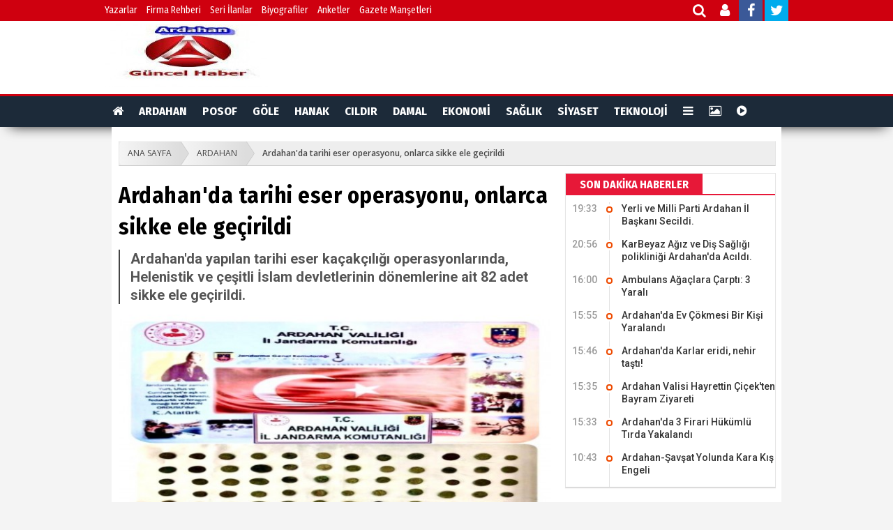

--- FILE ---
content_type: text/html; charset=UTF-8
request_url: https://www.ardahanguncelhaber.com/ardahan/ardahanda-tarihi-eser-operasyonu-onlarca-sikke-ele-gecirildi/142
body_size: 8641
content:
<!DOCTYPE html> <html lang="tr"> <head> <base href="https://www.ardahanguncelhaber.com/" /> <title>Ardahan'da tarihi eser operasyonu, onlarca sikke ele geçirildi</title> <meta name="format-detection" content="telephone=no" /> <meta charset="utf-8"> <meta http-equiv="Content-Language" content="tr" /> <meta http-equiv="Refresh" content="800" /> <meta itemprop="author" content="ardahanguncelhaber" /> <meta name="description" content="Ardahanda yapılan tarihi eser kaçakçılığı operasyonlarında, Helenistik ve çeşitli İslam devletlerinin dönemlerine ait 82 adet sikke ele geçirildi." /> <meta name="keywords" content="" /> <meta name="classification" content="News" /> <link rel="canonical" href="https://www.ardahanguncelhaber.com/ardahan/ardahanda-tarihi-eser-operasyonu-onlarca-sikke-ele-gecirildi/142" /> <link rel="shortcut icon" type="image/x-icon" href="https://www.ardahanguncelhaber.com/images/genel/83f64415832a2447ae8bde5220eaac00.ico" /> <meta property="og:type" content="article" /> <meta property="og:url" content="https://www.ardahanguncelhaber.com/ardahan/ardahanda-tarihi-eser-operasyonu-onlarca-sikke-ele-gecirildi/142" /> <meta property="og:title" content="Ardahan'da tarihi eser operasyonu, onlarca sikke ele geçirildi" /> <meta property="og:description" content="Ardahanda yapılan tarihi eser kaçakçılığı operasyonlarında, Helenistik ve çeşitli İslam devletlerinin dönemlerine ait 82 adet sikke ele geçirildi." /> <link rel="amphtml" href="https://www.ardahanguncelhaber.com/amp/ardahanda-tarihi-eser-operasyonu-onlarca-sikke-ele-gecirildi/142"/> <meta property="og:image" content="https://www.ardahanguncelhaber.com/images/haberler/2021/12/21/500952285ad84f463b904099e1f1e1d7.jpg"/> <meta name="twitter:card" content="summary_large_image"/> <meta name="twitter:site" content="@twitter"/> <meta name="twitter:title" content="Ardahan'da tarihi eser operasyonu, onlarca sikke ele geçirildi"/> <meta name="twitter:description" content="Ardahanda yapılan tarihi eser kaçakçılığı operasyonlarında, Helenistik ve çeşitli İslam devletlerinin dönemlerine ait 82 adet sikke ele geçirildi."/> <meta name="twitter:creator" content="@twitter"/> <meta name="twitter:image:src" content="https://www.ardahanguncelhaber.com/images/haberler/2021/12/21/500952285ad84f463b904099e1f1e1d7.jpg"/> <meta name="twitter:url" content="https://www.ardahanguncelhaber.com/ardahan/ardahanda-tarihi-eser-operasyonu-onlarca-sikke-ele-gecirildi/142"/> <meta name="twitter:domain" content="https://www.ardahanguncelhaber.com/"/> <meta itemprop="url" content="https://www.ardahanguncelhaber.com/ardahan/ardahanda-tarihi-eser-operasyonu-onlarca-sikke-ele-gecirildi/142" /> <meta itemprop="thumbnailUrl" content="https://www.ardahanguncelhaber.com/images/haberler/2021/12/21/500952285ad84f463b904099e1f1e1d7.jpg" /> <meta itemprop="articleSection" content="ARDAHAN" /> <meta itemprop="dateCreated" content="2021-12-21T03:42:00+03:00" /> <meta itemprop="dateModified" content="2021-12-21T03:42:00+03:00" /> <meta itemprop="mainEntityOfPage" content="https://www.ardahanguncelhaber.com/kategori/ardahan/1" /> <meta itemprop="image" content="https://www.ardahanguncelhaber.com/images/haberler/2021/12/21/500952285ad84f463b904099e1f1e1d7.jpg" /> <meta itemprop="headline" content="Ardahan'da tarihi eser operasyonu, onlarca sikke ele geçirildi" /> <link rel="stylesheet" href="/assets/frontend/css/fonts.css"> <link rel="stylesheet" href="/assets/frontend/css/font-awesome.min.css"> <link type="text/css" rel="stylesheet" href="/css_js/all_20191212174934.css" /> <script src="https://ajax.googleapis.com/ajax/libs/jquery/1.9.1/jquery.min.js"></script> <script src="/assets/frontend/js/pace.min.js"></script> </head> <body> <div id="fb-root"></div> <script async defer crossorigin="anonymous" src="https://connect.facebook.net/tr_TR/sdk.js#xfbml=1&version=v3.3"></script> <div class="search-modal"> <div class="search-close"> <i class="fa fa-times"></i> </div> <div class="content full-height"> <div class="search-box"> <div class="event-box"> <form action="https://www.ardahanguncelhaber.com/ara" id="search" method="post" accept-charset="utf-8"> <input type="hidden" name="csrf_token" value="cae82d09bc2ea5e39212f9f4305ecc3f" /> <input autocomplete="off" type="text" name="keyword" id="search" placeholder="Arayacağınız Kelimeyi Yazıp Enter'a Basınız.."> <i class="fa fa-search"></i> </form> <div class="clear"></div> </div> </div> </div> </div> <div class="topbar"> <div class="container"> <div class="col-md-9 nopadding"> <ul class="topbar-menu"> <li> <a href="./yazarlar">Yazarlar</a> </li> <li> <a href="./firmarehberi">Firma Rehberi</a> </li> <li> <a href="./ilanlar">Seri İlanlar</a> </li> <li> <a href="./biyografiler">Biyografiler</a> </li> <li> <a href="./anketler">Anketler</a> </li> <li> <a href="./gazete-mansetleri/?s=1">Gazete Manşetleri</a> </li> </ul> </div> <div class="col-md-2 sosyal"> <div id="social-bar"> <a title="Haber Ara" class="open-search" href="javascript:;"> <i class="fa fa-search"></i> </a> <a title="Üye Paneli" href="https://www.ardahanguncelhaber.com/uye/giris" target="_blank"> <i class="fa fa-user"></i> </a> <a href="https://www.facebook.com/ardahanguncel/" target="_blank"> <i class="fa fa-facebook"></i> </a> <a href="https://twitter.com/twitter" target="_blank"> <i class="fa fa-twitter"></i> </a> </div> </div> </div> </div> <div id="tema3-header"> <div class="container"> <div class="logo"> <a href="https://www.ardahanguncelhaber.com/"> <img width="240" height="90" src="https://www.ardahanguncelhaber.com/images/genel/59141fecb4bb2262c6a5eb4ccaa633a6.jpg" alt="ardahanguncelhaber"/> </a> </div> <div class="tarih-hava"> </div> </div> <div class="clear"></div> </div> <div id="haber-menu"> <div class="haber-menu-wrapper"> <div id="haber-menu-kategori"> <ul> <li><a href="https://www.ardahanguncelhaber.com/"><i class="fa fa-home"></i></a></li> <li> <a href="https://www.ardahanguncelhaber.com/kategori/ardahan/1">ARDAHAN</a> </li> <li> <a href="https://www.ardahanguncelhaber.com/kategori/posof/2">POSOF</a> </li> <li> <a href="https://www.ardahanguncelhaber.com/kategori/gole/3">GÖLE</a> </li> <li> <a href="https://www.ardahanguncelhaber.com/kategori/hanak/4">HANAK</a> </li> <li> <a href="https://www.ardahanguncelhaber.com/kategori/cildir/10">CILDIR</a> </li> <li> <a href="https://www.ardahanguncelhaber.com/kategori/damal/5">DAMAL</a> </li> <li> <a href="https://www.ardahanguncelhaber.com/kategori/ekonomi/6">EKONOMİ</a> </li> <li> <a href="https://www.ardahanguncelhaber.com/kategori/saglik/7">SAĞLIK</a> </li> <li> <a href="https://www.ardahanguncelhaber.com/kategori/siyaset/8">SİYASET</a> </li> <li> <a href="https://www.ardahanguncelhaber.com/kategori/teknoloji/9">TEKNOLOJİ</a> </li> <li class="dropdown"> <a href="javascript:;"><i class="fa fa-bars"></i></a> <div class="dropdown-content"> <a href="/yazarlar">YAZARLAR</a> <a href="/foto-haber">FOTO HABER</a> <a href="/firmarehberi">FİRMA REHBERİ</a> <a href="/biyografiler">BİYOGRAFİLER</a> <a href="/taziyeler">TAZİYELER</a> <a href="/ilanlar">SERİ İLANLAR</a> </div> </li> <li><a title="Foto Galeri" href="/fotogaleri"><i class="fa fa-photo"></i></a></li> <li><a title="Web TV" href="/webtv"><i class="fa fa-play-circle"></i></a></li> </ul> </div> </div> <div class="page-header-fixed style hide"> <div class="title"><strong class="title"></strong> </div> <div class="fright"> <div class="fix-share-facebook"> <a href="javascript:void(0);" onclick="shareFacebook(fbThumb, fbUrl, fbTitle, fbDesc);" rel="nofollow"><i class="fa fa-facebook fa-lg"></i> PAYLAŞ</a> </div> <div class="fix-share-twitter"> <a href="javascript:void(0);" onclick="shareTwitter(fbUrl, fbTitle);"><i class="fa fa-twitter fa-lg"></i> TWEETLE</a> </div> </div> <div class="clear"></div> </div> </div> <div id="genel" class="clr"> <div class="detail-wrapper clr"> <ul id="breadcrumbs-one" class="clr"> <li><a href="https://www.ardahanguncelhaber.com/">ANA SAYFA</a></li> <li><a href="https://www.ardahanguncelhaber.com/kategori/ardahan/1">ARDAHAN</a></li> <li><a href="javascript:;" class="current">Ardahan'da tarihi eser operasyonu, onlarca sikke ele geçirildi</a></li> </ul> <div class="mainleft ic"> <div class="haber-spot clr"> <h1 class="haberdetay" itemprop="name">Ardahan'da tarihi eser operasyonu, onlarca sikke ele geçirildi</h1> <div class="news-detail-description"> <h2 class="spot">Ardahan'da yapılan tarihi eser kaçakçılığı operasyonlarında, Helenistik ve çeşitli İslam devletlerinin dönemlerine ait 82 adet sikke ele geçirildi.</h2> </div> <img src="https://www.ardahanguncelhaber.com/images/haberler/2021/12/21/500952285ad84f463b904099e1f1e1d7.jpg" alt="Ardahan'da tarihi eser operasyonu, onlarca sikke ele geçirildi"> <div class="info"> <ul> <li><i class="fa fa-clock-o"></i> 21 Aralık 2021, Salı  3:42
                    </li> <li class="link yazi"> <a class="fontkucult" href="javascript:;">A-</a> </li> <li class="link yazi"> <a class="fontbuyut" href="javascript:;">A+</a> </li> <li class="link"> <a href="javascript:;"><i class="fa fa-eye"></i> 1811</a> </li> </ul> </div> <div class="clear"></div> </div> <div class="single-post-box clearfix"> <div class="share-post-box"> <ul class="share-box"> <li><a class="facebook" href="javascript:void(0);" onclick="shareFacebook(fbUrl);"> <i class="fa fa-facebook"></i><span>Facebook'ta Paylaş</span></a></li> <li><a class="twitter" href="javascript:void(0);" onclick="shareTwitter(fbUrl, fbTitle);"> <i class="fa fa-twitter"></i><span>Twitter'da Paylaş</span></a> </li> </ul> </div> </div> <div class="tema3-haber-detay yuzde-hesapla"> <div class="haber-detay-icerik"> <p>Ardahan'da yapılan tarihi eser kaçakçılığı operasyonlarında, Helenistik ve çeşitli İslam devletlerinin dönemlerine ait 82 adet sikke ele geçirildi. Olayla ilgili 1 kişi gözaltına alındı.Ardahan il jandarma komutanlığına bağlı Kaçakçılık Suçlarıyla Mücadele Şube Müdürlüğü ekipleri, Ö.S. isimli şüpheli bir şahsın otobüs ile Ardahan'a tarihi eser getireceği yönünde bilgilere ulaştı. Durdurulan otobüste yapılan aramada, şüpheli şahsın içerisinde bulunduğu otobüs tespit edilerek araçta yapılan aramada 82 adet islami ve Helenistik dönemine ait olduğu değerlendirilen sikke ele geçirildi.</p> <p>Otomobildeki şüpheli gözaltına alındı. Şüpheli şahıs hakkındaki soruşturma devam ediyor.</p> </div> <span class="chart chart-cok-komik" data-percent="0" onclick="arttir('1','142')"> <img width="110" src="https://www.ardahanguncelhaber.com/assets/frontend/img/like.gif" title="Beğendim" alt="Beğendim"> <span id="chart-cok-komik">0</span> <span id="chart-cok-komik-oy-sayisi"></span> </span> <span class="chart chart-guzel" data-percent="0" onclick="arttir('2','142')"> <img width="110" src="https://www.ardahanguncelhaber.com/assets/frontend/img/love.gif" title="Muhteşem" alt="Muhteşem"> <span id="chart-guzel">0</span> <span id="chart-guzel-oy-sayisi"></span> </span> <span class="chart chart-alkisliyorum" data-percent="0" onclick="arttir('3','142')"> <img width="110" src="https://www.ardahanguncelhaber.com/assets/frontend/img/haha.gif" title="Haha" alt="Haha"> <span id="chart-alkisliyorum">0</span> <span id="chart-alkisliyorum-oy-sayisi"></span> </span> <span class="chart chart-bayildim" data-percent="0" onclick="arttir('4','142')"> <img width="110" src="https://www.ardahanguncelhaber.com/assets/frontend/img/wow.gif" title="İnanılmaz" alt="İnanılmaz"> <span id="chart-bayildim">0</span> <span id="chart-bayildim-oy-sayisi"></span> </span> <span class="chart chart-ben-sok" data-percent="0" onclick="arttir('5','142')"> <img width="110" src="https://www.ardahanguncelhaber.com/assets/frontend/img/sad.gif" title="Üzgün" alt="Üzgün"> <span id="chart-ben-sok">0</span> <span id="chart-ben-sok-oy-sayisi"></span> </span> <span class="chart chart-uzuldum" data-percent="100" onclick="arttir('6','142')"> <img width="110" src="https://www.ardahanguncelhaber.com/assets/frontend/img/angry.gif" title="Kızgın" alt="Kızgın"> <span id="chart-uzuldum">1</span> <span id="chart-uzuldum-oy-sayisi"></span> </span> <div class="prevNextNews clr"> <ul> <li> <a href="https://www.ardahanguncelhaber.com/haber/kumar-oynayanlara-ceza-yagdi/141" class="yenisekme"> <span><i class="fa fa-chevron-left"></i></span>
                            Kumar oynayanlara ceza yağdı
                        </a> </li> <li> <a href="https://www.ardahanguncelhaber.com/haber/posofta-ilk-ve-orta-dereceli-okullarda-egitime-ara-verildi/143" class="yenisekme"> <span><i class="fa fa-chevron-right"></i></span>
                            Posof'ta ilk ve orta dereceli okullarda eğitime ara verildi
                        </a> </li> </ul> </div> <br/> </div> <div id="haberyorumlar"></div> <div class="commentsContent"> <div class="title-wrapper border-8"> <h2><span class="color-8">SEN DE DÜŞÜNCELERİNİ PAYLAŞ!</span></h2> </div> <div class="callback_message"></div> <form action="https://www.ardahanguncelhaber.com/ardahan/ardahanda-tarihi-eser-operasyonu-onlarca-sikke-ele-gecirildi/142" class="contact_form haberyorum" id="comment" name="g-recaptcha-response" method="post" accept-charset="utf-8"> <input type="hidden" name="csrf_token" value="cae82d09bc2ea5e39212f9f4305ecc3f" /> <div id="commentContainer" class="yorumCover"> <div class="yBox" id="divBox"> <div id="divWriteComment" class="txtInner"> <div id="selfAvatar" class="selfAvatar"></div> <div id="divName"> <input id="isim" name="isim" type="text" placeholder="İsim" class="nameField"> </div> <div class="clear"></div> <div class="texts"> <textarea name="yorum" rows="5"></textarea> </div> <input type="hidden" name="haber_id" value="142"> <div class="btnBox"> <a href="javascript:;" id="gonder" class="btnimg">GÖNDER</a> </div> </div> </div> <div class="clear"></div> <div class="divMain"> <p><strong>Dikkat!</strong> Suç teşkil edecek, yasadışı, tehditkar, rahatsız edici, hakaret ve
                            küfür
                            içeren, aşağılayıcı, küçük düşürücü, kaba, pornografik, ahlaka aykırı, kişilik haklarına
                            zarar
                            verici ya da benzeri niteliklerde içeriklerden doğan her türlü mali, hukuki, cezai, idari
                            sorumluluk içeriği gönderen Üye/Üyeler’e aittir.</p> <br/> </div> </div> </form> <div class="se-pre-con"> <img alt="yükleniyor" src="https://www.ardahanguncelhaber.com/assets/captcha/loading.gif"/> </div> </div> <div class="title-wrapper border-2"> <h3><span class="color-2">BU HABERİ OKUYANLAR BUNLARI DA OKUDU</span></h3> </div> <div class="okBox digerhaber clr"> <div class="boxH255"> <a class="yenisekme" href="https://www.ardahanguncelhaber.com/ardahan/ardahan-jandarmasindan-nefes-kesen-operasyon/282"> <img class="lazy" alt="Ardahan jandarmasindan nefes kesen operasyon" data-src="https://www.ardahanguncelhaber.com/images/tn/2025/09/25/9b58e380a20ef03238cca832681c7b21.jpg"> <span class="newsTitle">Ardahan jandarmasindan nefes kesen operasyon</span> </a> </div> <div class="boxH255"> <a class="yenisekme" href="https://www.ardahanguncelhaber.com/ardahan/yerli-ve-milli-parti-ardahan-il-baskani-secildi/281"> <img class="lazy" alt="Yerli ve Milli Parti Ardahan İl Başkanı Secildi." data-src="https://www.ardahanguncelhaber.com/images/tn/2025/04/13/fbd0946d1fa6d73063aec45550b5ddfe.png"> <span class="newsTitle">Yerli ve Milli Parti Ardahan İl Başkanı Secildi.</span> </a> </div> <div class="boxH255"> <a class="yenisekme" href="https://www.ardahanguncelhaber.com/ardahan/karbeyaz-agiz-ve-dis-sagligi-poliklinigi-ardahanda-acildi/280"> <img class="lazy" alt="KarBeyaz Ağız ve Diş Sağlığı polikliniği Ardahan'da Acıldı." data-src="https://www.ardahanguncelhaber.com/images/tn/2025/04/09/d9c7d7163db74dfb1ddd31da22b47510.png"> <span class="newsTitle">KarBeyaz Ağız ve Diş Sağlığı polikliniği Ardahan'da Acıldı.</span> </a> </div> <div class="boxH255"> <a class="yenisekme" href="https://www.ardahanguncelhaber.com/ardahan/ambulans-agaclara-carpti-3-yarali/279"> <img class="lazy" alt="Ambulans Ağaçlara Çarptı: 3 Yaralı" data-src="https://www.ardahanguncelhaber.com/images/tn/2025/04/01/16c423c92152d6023db809c220eb8d1b.png"> <span class="newsTitle">Ambulans Ağaçlara Çarptı: 3 Yaralı</span> </a> </div> <div class="boxH255"> <a class="yenisekme" href="https://www.ardahanguncelhaber.com/ardahan/ardahanda-ev-cokmesi-bir-kisi-yaralandi/278"> <img class="lazy" alt="Ardahan'da Ev Çökmesi Bir Kişi Yaralandı" data-src="https://www.ardahanguncelhaber.com/images/tn/2025/04/01/defc337d3e6a146ba2acd9119c6d6872.png"> <span class="newsTitle">Ardahan'da Ev Çökmesi Bir Kişi Yaralandı</span> </a> </div> <div class="boxH255"> <a class="yenisekme" href="https://www.ardahanguncelhaber.com/ardahan/ardahanda-karlar-eridi-nehir-tasti/277"> <img class="lazy" alt="Ardahan'da Karlar eridi, nehir taştı!" data-src="https://www.ardahanguncelhaber.com/images/tn/2025/04/01/889f9a48c53231b1f6905fd0f2ca95dd.png"> <span class="newsTitle">Ardahan'da Karlar eridi, nehir taştı!</span> </a> </div> <div class="boxH255"> <a class="yenisekme" href="https://www.ardahanguncelhaber.com/ardahan/ardahan-valisi-hayrettin-cicekten-bayram-ziyareti/276"> <img class="lazy" alt="Ardahan Valisi Hayrettin Çiçek'ten Bayram Ziyareti" data-src="https://www.ardahanguncelhaber.com/images/tn/2025/04/01/da9ab614783aa618d71a43ab901ec44f.png"> <span class="newsTitle">Ardahan Valisi Hayrettin Çiçek'ten Bayram Ziyareti</span> </a> </div> <div class="boxH255"> <a class="yenisekme" href="https://www.ardahanguncelhaber.com/ardahan/ardahan-savsat-yolunda-kara-kis-engeli/274"> <img class="lazy" alt="Ardahan-Şavşat Yolunda Kara Kış Engeli" data-src="https://www.ardahanguncelhaber.com/images/tn/2024/12/29/a074aed10a873d4f8c4ea43289b55837.png"> <span class="newsTitle">Ardahan-Şavşat Yolunda Kara Kış Engeli</span> </a> </div> </div> </div> <div class="sright"> <div class="widget300 mainLinkNews"> <div class="title-wrapper border-7 mb0"> <h2><span class="color-7">SON DAKİKA HABERLER</span></h2> </div> <ul class="linkNewsList clr"> <li> <a class="yenisekme" href="https://www.ardahanguncelhaber.com/ardahan/yerli-ve-milli-parti-ardahan-il-baskani-secildi/281"> <del>19:33</del> <span>Yerli ve Milli Parti Ardahan İl Başkanı Secildi.</span> </a> </li> <li> <a class="yenisekme" href="https://www.ardahanguncelhaber.com/ardahan/karbeyaz-agiz-ve-dis-sagligi-poliklinigi-ardahanda-acildi/280"> <del>20:56</del> <span>KarBeyaz Ağız ve Diş Sağlığı polikliniği Ardahan'da Acıldı.</span> </a> </li> <li> <a class="yenisekme" href="https://www.ardahanguncelhaber.com/ardahan/ambulans-agaclara-carpti-3-yarali/279"> <del>16:00</del> <span>Ambulans Ağaçlara Çarptı: 3 Yaralı</span> </a> </li> <li> <a class="yenisekme" href="https://www.ardahanguncelhaber.com/ardahan/ardahanda-ev-cokmesi-bir-kisi-yaralandi/278"> <del>15:55</del> <span>Ardahan'da Ev Çökmesi Bir Kişi Yaralandı</span> </a> </li> <li> <a class="yenisekme" href="https://www.ardahanguncelhaber.com/ardahan/ardahanda-karlar-eridi-nehir-tasti/277"> <del>15:46</del> <span>Ardahan'da Karlar eridi, nehir taştı!</span> </a> </li> <li> <a class="yenisekme" href="https://www.ardahanguncelhaber.com/ardahan/ardahan-valisi-hayrettin-cicekten-bayram-ziyareti/276"> <del>15:35</del> <span>Ardahan Valisi Hayrettin Çiçek'ten Bayram Ziyareti</span> </a> </li> <li> <a class="yenisekme" href="https://www.ardahanguncelhaber.com/cildir/ardahanda-3-firari-hukumlu-tirda-yakalandi/275"> <del>15:33</del> <span>Ardahan'da 3 Firari Hükümlü Tırda Yakalandı</span> </a> </li> <li> <a class="yenisekme" href="https://www.ardahanguncelhaber.com/ardahan/ardahan-savsat-yolunda-kara-kis-engeli/274"> <del>10:43</del> <span>Ardahan-Şavşat Yolunda Kara Kış Engeli</span> </a> </li> </ul> </div> <div class="sagtekli mb20"> <ul> <li> <a class="yenisekme" href="https://www.ardahanguncelhaber.com/ardahan/ardahanda-cinayet-bir-kisi-olduruldu/120"> <img src="https://www.ardahanguncelhaber.com/images/tn/2021/09/16/86cd733118c4f4ac1b322db0cfa6fba9.jpg" width="300" alt="ARDAHAN'DA CİNAYET! BİR KİŞİ ÖLDÜRÜLDÜ..."> <span class="redbaslik">ARDAHAN'DA CİNAYET! BİR KİŞİ ÖLDÜRÜLDÜ...</span> </a> </li> <li> <a class="yenisekme" href="https://www.ardahanguncelhaber.com/ardahan/ardahanin-sevilen-insanlariindan-erdal-hos-edo-hayatini-kaybetti/125"> <img src="https://www.ardahanguncelhaber.com/images/tn/2021/09/22/6439b6abc00a785eb831b6faceb994d1.jpg" width="300" alt="Ardahan'ın Sevilen İnsanlarıından Erdal HOŞ (EDO) Hayatını Kaybetti"> <span class="redbaslik">Ardahan'ın Sevilen İnsanlarıından Erdal HOŞ (EDO) Hayatını Kaybetti</span> </a> </li> <li> <a class="yenisekme" href="https://www.ardahanguncelhaber.com/hanak/okul-muduru-12-yasindaki-ogrenciye-tecavuz-etti/146"> <img src="https://www.ardahanguncelhaber.com/images/tn/2022/01/11/c88c74537ae4ce5876dc2cf0270f1c3e.jpg" width="300" alt="Okul müdürü 12 yaşındaki öğrenciye tecavüz etti!"> <span class="redbaslik">Okul müdürü 12 yaşındaki öğrenciye tecavüz etti!</span> </a> </li> <li> <a class="yenisekme" href="https://www.ardahanguncelhaber.com/damal/damalda-meydan-savasi/101"> <img src="https://www.ardahanguncelhaber.com/images/tn/2021/07/16/11e9b926ddd6cd1f977a873ccfcbacbb.jpg" width="300" alt="Damal'da Meydan Savaşı"> <span class="redbaslik">Damal'da Meydan Savaşı</span> </a> </li> </ul> </div> <div class="sagikili clr"> <ul> <li> <a class="yenisekme" href="https://www.ardahanguncelhaber.com/ardahan/ardahanin-sevilen-insanlariindan-erdal-hos-edo-hayatini-kaybetti/125"> <img src="https://www.ardahanguncelhaber.com/images/tn/2021/09/22/6439b6abc00a785eb831b6faceb994d1.jpg" width="145" alt="Ardahan'ın Sevilen İnsanlarıından Erdal HOŞ (EDO) Hayatını Kaybetti"> <span class="redbaslik">Ardahan'ın Sevilen İnsanlarıından Erdal HOŞ (EDO) Hayatını Kaybetti</span> </a> </li> <li> <a class="yenisekme" href="https://www.ardahanguncelhaber.com/hanak/okul-muduru-12-yasindaki-ogrenciye-tecavuz-etti/146"> <img src="https://www.ardahanguncelhaber.com/images/tn/2022/01/11/c88c74537ae4ce5876dc2cf0270f1c3e.jpg" width="145" alt="Okul müdürü 12 yaşındaki öğrenciye tecavüz etti!"> <span class="redbaslik">Okul müdürü 12 yaşındaki öğrenciye tecavüz etti!</span> </a> </li> <li> <a class="yenisekme" href="https://www.ardahanguncelhaber.com/damal/damalda-meydan-savasi/101"> <img src="https://www.ardahanguncelhaber.com/images/tn/2021/07/16/11e9b926ddd6cd1f977a873ccfcbacbb.jpg" width="145" alt="Damal'da Meydan Savaşı"> <span class="redbaslik">Damal'da Meydan Savaşı</span> </a> </li> <li> <a class="yenisekme" href="https://www.ardahanguncelhaber.com/cildir/cildir-ilce-genellindeki-yollar-kostebek-yuvasini-andiriyor/178"> <img src="https://www.ardahanguncelhaber.com/images/tn/2022/06/28/c7c1675419108673c8440b057d394168.jpg" width="145" alt="Çıldır ilçe genellindeki yollar köstebek yuvasını andırıyor."> <span class="redbaslik">Çıldır ilçe genellindeki yollar köstebek yuvasını andırıyor.</span> </a> </li> </ul> </div> <div class="boxModule yazarlar"> <div class="title-wrapper border-3 mb0"> <h2><span class="color-3">YAZARLAR</span></h2> <a href="https://www.ardahanguncelhaber.com/yazarlar" class="all">tümü</a> </div> <ul class="yazarslider"> <li> <a class="yenisekme" href="https://www.ardahanguncelhaber.com/yazarlar/irem-ozturk/kis-depresyonu-nedir/1"> <span> <img src="https://www.ardahanguncelhaber.com/images/yazarlar/ac130a61a81f8cc19974c00e060f03b2.png" width="100" alt="İrem   Öztürk"> </span> <span>Kış Depresyonu Nedir?</span> <span>İrem   Öztürk</span> </a> </li> </ul> </div> <div class="boxModule"> <div class="title-wrapper border-6 mb0"> <h2><span class="color-6">ANKET</span></h2> </div> <div class="vote_widget anket_oyla p10"> <h4>Ardahan'da Akparti İl Başkanı Kim Olsun</h4> <form action="https://www.ardahanguncelhaber.com/ardahan/ardahanda-tarihi-eser-operasyonu-onlarca-sikke-ele-gecirildi/142" method="post" accept-charset="utf-8"> <input type="hidden" name="csrf_token" value="cae82d09bc2ea5e39212f9f4305ecc3f" /> <ul> <li class="clr"> <input type="radio" id="anket_12" name="anket_secenekler" value="12" checked> <label for="anket_12">Ersin Yılmaz</label> </li> <li class="clr"> <input type="radio" id="anket_13" name="anket_secenekler" value="13" > <label for="anket_13">Yunus Baydar</label> </li> <li class="clr"> <input type="radio" id="anket_14" name="anket_secenekler" value="14" > <label for="anket_14">Doğan Can Gündoğdu</label> </li> <li class="clr"> <input type="radio" id="anket_15" name="anket_secenekler" value="15" > <label for="anket_15">Murat Yolcu</label> </li> <li class="clr"> <input type="radio" id="anket_16" name="anket_secenekler" value="16" > <label for="anket_16">Hakan Aydın</label> </li> <li class="clr"> <input type="radio" id="anket_17" name="anket_secenekler" value="17" > <label for="anket_17">Tacettin Demir</label> </li> </ul> <input type="hidden" value="3" name="anket"> </form> <div class="vote_buttons"> <a href="javascript:;" id="anket_oyla" class="button_red">Oyla</a> <a href="https://www.ardahanguncelhaber.com/anket/ardahanda-akparti-il-baskani-kim-olsun/3" class="button_grey">Oyları Göster</a> </div> </div> <div class="vote_widget anket_sonuc" style="display: none;"> <h4>Ardahan'da Akparti İl Başkanı Kim Olsun</h4> <form> <ul id="sonuc_yazdir"></ul> </form> </div> </div> <div class="widget300"> <div class="title-wrapper border-8"> <h2><span class="color-8">BİYOGRAFİLER</span></h2> <a href="https://www.ardahanguncelhaber.com/biyografiler" class="all">tümü</a> </div> <ul class="biolistside"> <li> <a href="https://www.ardahanguncelhaber.com/biyografi/dunya-liderleri/mustafa-kemal-ataturk/4" title="Mustafa Kemal Atatürk"> <img src="https://www.ardahanguncelhaber.com/images/biyografiler/c579270141b35fdc0781623ebdfc52db.jpg" alt="Mustafa Kemal Atatürk"> <span class="title">Mustafa Kemal Atatürk</span> </a> </li> <li> <a href="https://www.ardahanguncelhaber.com/biyografi/kultur-sanat/kemal-sunal/3" title="Kemal Sunal"> <img src="https://www.ardahanguncelhaber.com/images/biyografiler/589f01df05d76-1486815711.gif" alt="Kemal Sunal"> <span class="title">Kemal Sunal</span> </a> </li> <li> <a href="https://www.ardahanguncelhaber.com/biyografi/kultur-sanat/baris-manco/2" title="Barış Manço"> <img src="https://www.ardahanguncelhaber.com/images/biyografiler/f2737ee7bce780ebf74f474895351ea1.jpg" alt="Barış Manço"> <span class="title">Barış Manço</span> </a> </li> <li> <a href="https://www.ardahanguncelhaber.com/biyografi/kultur-sanat/muzeyyen-senar/1" title="Müzeyyen Senar"> <img src="https://www.ardahanguncelhaber.com/images/biyografiler/e507389f5dae4dbe4f4031e050ddf8e3.jpg" alt="Müzeyyen Senar"> <span class="title">Müzeyyen Senar</span> </a> </li> </ul> </div> <div class="widget300"> <div class="title-wrapper border-8"> <h2><span class="color-8">TAZİYELER</span></h2> <a href="https://www.ardahanguncelhaber.com/taziyeler" class="all">tümü</a> </div> <ul class="biolistside"> <li> <a href="https://www.ardahanguncelhaber.com/taziyeler/serife-ahmet/3"> <img src="https://www.ardahanguncelhaber.com/images/taziyeler/43b713cfac5e3f8a1a7a613d0eb85547.jpg" alt="Şerife Ahmet"> <span class="title">Şerife Ahmet</span> </a> </li> <li> <a href="https://www.ardahanguncelhaber.com/taziyeler/emin-yusuf/2"> <img src="https://www.ardahanguncelhaber.com/images/taziyeler/a6bfa36a75384b49a1aca7a8565df080.jpg" alt="Emin Yusuf"> <span class="title">Emin Yusuf</span> </a> </li> </ul> </div> </div> </div> </div> <div class="footer"> <div class="footerReklamCont"> <div class="centerBox940"> <div id="footer-kisayollar"> <ul> <li><a href="https://www.ardahanguncelhaber.com/" class="first" target="_blank"><i class="fa fa-home fa-lg"></i> Ana Sayfa</a></li> <li><a href="https://www.ardahanguncelhaber.com/fotogaleri" class="first" target="_blank"><i class="fa fa-picture-o fa-lg"></i> Foto Galeri</a></li> <li><a href="https://www.ardahanguncelhaber.com/webtv" class="first" target="_blank"><i class="fa fa-play-circle-o fa-lg"></i> Web TV</a></li> <li><a href="https://www.ardahanguncelhaber.com/yazarlar" class="first" target="_blank"><i class="fa fa-pencil fa-lg"></i> Yazarlar</a></li> <li><a href="https://www.ardahanguncelhaber.com/firmarehberi" class="first" target="_blank"><i class="fa fa-briefcase fa-lg"></i> Firma Rehberi</a></li> <li><a href="https://www.ardahanguncelhaber.com/ilanlar" class="first" target="_blank"><i class="fa fa-tags fa-lg"></i> İlanlar</a></li> <li><a href="https://www.ardahanguncelhaber.com/anketler" class="first" target="_blank"><i class="fa fa-pie-chart fa-lg"></i> Anketler</a></li> <li><a href="https://www.ardahanguncelhaber.com/biyografiler" class="first" target="_blank"><i class="fa fa-users fa-lg"></i> Biyografiler</a></li> <li><a href="https://www.ardahanguncelhaber.com/taziyeler"><i class="fa fa-heart fa-lg"></i> Taziyeler</a></li> </ul> </div> </div> </div> <div class="footerMid"> <div class="footer940 clr"> <div class="footerMidLeft clr"> <ul class="footer-liste"> <h5 class="footer-liste-baslik">Genel Bağlantılar</h5> <li><a href="https://www.ardahanguncelhaber.com/firmarehberi">Firma Rehberi</a></li> <li><a href="https://www.ardahanguncelhaber.com/ilanlar">Seri ilanlar</a></li> <li><a href="https://www.ardahanguncelhaber.com/yazarlar">Köşe Yazarları</a></li> <li><a target="_blank" href="https://www.ardahanguncelhaber.com/rss">RSS</a></li> <li><a target="_blank" href="https://www.ardahanguncelhaber.com/sitene-ekle">Sitene Ekle</a></li> </ul> <ul class="footer-liste"> <h5 class="footer-liste-baslik">Sayfalar</h5> <li><a href="https://www.ardahanguncelhaber.com/anketler">Anketler</a></li> <li><a href="https://www.ardahanguncelhaber.com/iletisim">İletişim Bilgileri</a></li> <li> <a href="https://www.ardahanguncelhaber.com/sayfa/gizlilik-politikasi-2">Gizlilik Politikası</a> </li> <li> <a href="https://www.ardahanguncelhaber.com/sayfa/kunye-1">Künye</a> </li> </ul> <ul class="footer-liste footercat"> <h5 class="footer-liste-baslik">Haber Kategorileri</h5> <li> <a href="https://www.ardahanguncelhaber.com/kategori/ardahan/1">ARDAHAN</a> </li> <li> <a href="https://www.ardahanguncelhaber.com/kategori/posof/2">POSOF</a> </li> <li> <a href="https://www.ardahanguncelhaber.com/kategori/gole/3">GÖLE</a> </li> <li> <a href="https://www.ardahanguncelhaber.com/kategori/hanak/4">HANAK</a> </li> <li> <a href="https://www.ardahanguncelhaber.com/kategori/cildir/10">CILDIR</a> </li> <li> <a href="https://www.ardahanguncelhaber.com/kategori/damal/5">DAMAL</a> </li> <li> <a href="https://www.ardahanguncelhaber.com/kategori/ekonomi/6">EKONOMİ</a> </li> <li> <a href="https://www.ardahanguncelhaber.com/kategori/saglik/7">SAĞLIK</a> </li> <li> <a href="https://www.ardahanguncelhaber.com/kategori/siyaset/8">SİYASET</a> </li> <li> <a href="https://www.ardahanguncelhaber.com/kategori/teknoloji/9">TEKNOLOJİ</a> </li> </ul> </div> <div class="footerMidRight"> <div class="footerSocialLine"> <a target="_blank" href="#"> <img width="230" src="https://www.ardahanguncelhaber.com/assets/frontend/img/app_logo.png" alt="iOS Uygulaması"> </a> </div> <div class="footerSocialLine"> <a target="_blank" href="#"> <img width="230" src="https://www.ardahanguncelhaber.com/assets/frontend/img/play_logo.png" alt="Android Uygulaması"> </a> </div> </div> </div> </div> <div class="footerBottom"> <div class="footer940"> <span class="footerCopyText">&copy; Copyright 2026 ardahanguncelhaber. Sitemizdeki yazı, resim ve haberlerin her hakkı saklıdır. İzinsiz veya kaynak gösterilmeden kullanılamaz.</span> <span class="footerWhiteLink">Yazılım: <a target="_blank" title="Haber Yazılımı" href="https://www.okvizyon.com/haber-sitesi-yazilimi.html">OKvizyon</a></span> <div class="clear"></div> </div> </div> </div> <div id="top"> <img width="55" height="55" src="https://www.ardahanguncelhaber.com/assets/frontend/img/yukari_cik.png" alt="yukarı çık" /> </div> <script type="text/javascript" src="/css_js/all_20191212174936.js" charset="utf-8"></script> <script type="text/javascript" src="/css_js/hdetay_20191212174936.js" charset="utf-8"></script> <script type="text/javascript">
        function shareFacebook(url) {
            window.open('https://www.facebook.com/sharer/sharer.php?u=' + url + '&src=sdkpreparse', 'sharer', 'toolbar=0,status=0,width=626,height=436');
        }
        function shareTwitter(url, title) {
            window.open('https://twitter.com/share?text=' + title + '&url=' + url + '', 'sharer', 'toolbar=0,status=0,width=626,height=436');
        }
        var fbTitle = encodeURIComponent("Ardahan'da tarihi eser operasyonu, onlarca sikke ele geçirildi");
        var fbUrl = encodeURIComponent(location.href);

        $("#gonder").click(function () {
            var e = $("#isim").val(), a = $("#eposta").val(), t = $("#captcha").val(), i = $(".callback_message"), n = null;
            if ("" != e && "" != a && "" != t) {
                var r = $(".haberyorum").serialize();
                $(".se-pre-con").css("display", "block"), $.ajax({
                    type: "POST",
                    url: "haberyorum/ajax",
                    data: r,
                    success: function (e) {
                        "0" == e ? (n = '<div class="alert alert-danger" >Lütfen Güvenlik Kodunu Doğru Giriniz</div>', $(".se-pre-con").css("display", "none"), i.append(n)) : (setTimeout(function () {
                            $(".se-pre-con").css("display", "none"), n = '<div class="alert alert-success" >' + e + "</div>", i.append(n)
                        }, 500), setTimeout(function () {
                            location.reload()
                        }, 1e3))
                    }
                })
            } else"" == e ? n = '<div class="alert alert-error" >Lütfen İsim Alanını Boş Bırakmayınız.</div>' : "" == a ? n = '<div class="alert alert-error" >Lütfen Eposta Alanını Boş Bırakmayınız.</div>' : "" == t && (n = '<div class="alert alert-error" >Lütfen Güvenlik Alanını Boş Bırakmayınız.</div>'), i.append(n)
        })
    </script> <script>
        $(function () {
            $('.chart-cok-komik').easyPieChart({
                easing: 'easeOutBounce',
                scaleColor: false,
                barColor: '#90C695',
                lineWidth: 5,
                size: 90
            });
            $('.chart-guzel').easyPieChart({
                easing: 'easeOutBounce',
                scaleColor: false,
                barColor: '#90C695',
                lineWidth: 5,
                size: 90
            });
            $('.chart-alkisliyorum').easyPieChart({
                easing: 'easeOutBounce',
                scaleColor: false,
                barColor: '#90C695',
                lineWidth: 5,
                size: 90
            });
            $('.chart-bayildim').easyPieChart({
                easing: 'easeOutBounce',
                scaleColor: false,
                barColor: '#90C695',

                lineWidth: 5,
                size: 90
            });
            $('.chart-ben-sok').easyPieChart({
                easing: 'easeOutBounce',
                scaleColor: false,
                barColor: '#90C695',

                lineWidth: 5,
                size: 90
            });
            $('.chart-uzuldum').easyPieChart({
                easing: 'easeOutBounce',
                scaleColor: false,
                barColor: '#90C695',

                lineWidth: 5,
                size: 90
            });
        });
        function arttir(emoji_id, haber_id) {
            $.ajax({
                url: 'https://www.ardahanguncelhaber.com/emoji-oy-arttir/ajax',
                type: 'POST',
                data: {
                    emoji_id: emoji_id,
                    haber_id: haber_id, "csrf_token":"cae82d09bc2ea5e39212f9f4305ecc3f" },
                success: function (response) {
                    var data = JSON.parse(response);
                    $.each(data, function (i) {
                        $('#' + data[i].emoji_class).empty();
                        $('#' + data[i].emoji_class + "-oy-sayisi").empty();
                        $('.' + data[i].emoji_class).data('easyPieChart').update(data[i].emoji_oy);
                        $('#' + data[i].emoji_class).append(data[i].emoji_oy_sayisi);
                    });
                }
            });
        }
    </script> <script type="text/javascript">
        $(function () {
            $("#top").click(function () {
                $("html,body").stop().animate({ scrollTop: "0" }, 500);
            });
        });
        $(window).scroll(function () {
            var uzunluk = $(document).scrollTop();
            if (uzunluk > 300) $("#top").fadeIn(500);
            else { $("#top").fadeOut(500); }
        });
    </script> <script>
        (function(i,s,o,g,r,a,m){i['GoogleAnalyticsObject']=r;i[r]=i[r]||function() {
                (i[r].q=i[r].q||[]).push(arguments)},i[r].l=1*new Date();a=s.createElement(o),
            m=s.getElementsByTagName(o)[0];a.async=1;a.src=g;m.parentNode.insertBefore(a,m)
        })(window,document,'script','https://www.google-analytics.com/analytics.js','ga');

        ga('create', 'admin@ardahanguncelhaber.com', 'auto');
        ga('send', 'pageview');
    </script> <script type="text/javascript">
    function reklam_yonlendirme(e, a) {
        $.ajax({
            type: "GET",
            async: false,
            url: "reklam_yonlendirme_servisi",
            data: { url: e, id: a,'csrf_token':'cae82d09bc2ea5e39212f9f4305ecc3f' },
            success: function (a) {
                window.open(e, '_blank')
            }
        })
    }
    $('#search').keypress(function (e) {
        if (e.which == 13) {
            document.getElementById('search').submit();
        }
    });
</script> </body> </html>

--- FILE ---
content_type: text/css
request_url: https://www.ardahanguncelhaber.com/assets/frontend/css/fonts.css
body_size: -238
content:
@import "https://fonts.googleapis.com/css?family=Open+Sans:400,300,600&subset=latin,latin-ext";
@import url('https://fonts.googleapis.com/css?family=Fira+Sans+Condensed:400,500,600,700&subset=latin-ext');
@import "https://fonts.googleapis.com/css?family=Roboto:400,300,500,700&subset=latin,latin-ext";